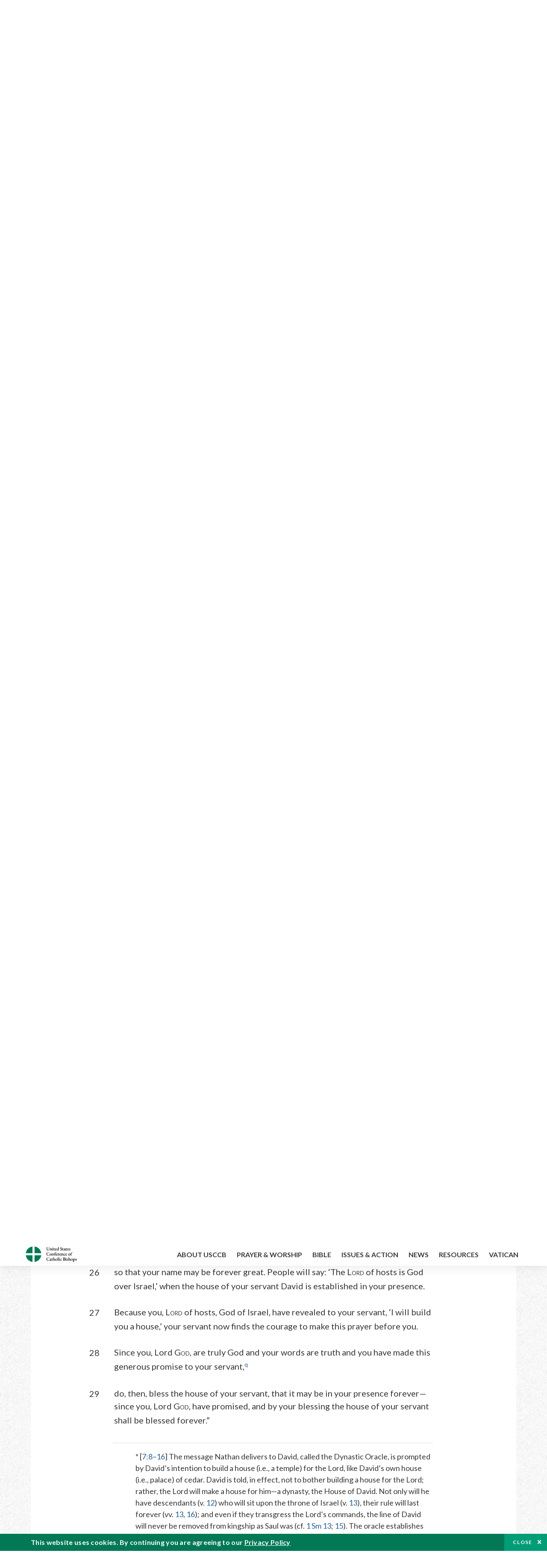

--- FILE ---
content_type: text/html; charset=UTF-8
request_url: https://bible.usccb.org/bible/2samuel/7?29=
body_size: 16352
content:
<!DOCTYPE html>
<html lang="en" dir="ltr" prefix="og: https://ogp.me/ns#">
  <head>
<!-- Google Tag Manager -->
<script>(function(w,d,s,l,i){w[l]=w[l]||[];w[l].push({'gtm.start':
new Date().getTime(),event:'gtm.js'});var f=d.getElementsByTagName(s)[0],
j=d.createElement(s),dl=l!='dataLayer'?'&l='+l:'';j.async=true;j.src=
'https://www.googletagmanager.com/gtm.js?id='+i+dl;f.parentNode.insertBefore(j,f);
})(window,document,'script','dataLayer','GTM-5JHPTP');</script>
<!-- End Google Tag Manager -->
    <meta charset="utf-8" />
<meta name="description" content="CHAPTER 7The Oracle of Nathan. 1a After the king had taken up residence in his house, and the LORD had given him rest from his enemies on every side,b 2the king said to Nathan the prophet, “Here I am living in a house of cedar, but the ark of God dwells in a tent!”" />
<link rel="canonical" href="https://bible.usccb.org/bible/2samuel/7" />
<meta property="og:site_name" content="USCCB" />
<meta property="og:url" content="https://bible.usccb.org/bible/2samuel/7" />
<meta property="og:title" content="2 Samuel, CHAPTER 7" />
<meta property="og:description" content="Daily Bible Readings, Podcast Audio and Videos and Prayers brought to you by the United States Conference of Catholic Bishops." />
<meta property="og:image" content="https://bible.usccb.org/sites/default/files/usccb_logo_text.png" />
<meta property="og:image:url" content="https://bible.usccb.org/sites/default/files/usccb_logo_text.png" />
<meta name="twitter:card" content="summary_large_image" />
<meta name="twitter:title" content="2 Samuel, CHAPTER 7" />
<meta name="twitter:site" content="@usccb" />
<meta name="twitter:description" content="Daily Bible Readings, Podcast Audio and Videos and Prayers brought to you by the United States Conference of Catholic Bishops." />
<meta name="twitter:creator" content="@usccb" />
<meta name="twitter:image" content="https://bible.usccb.org/sites/default/files/usccb_logo_text.png" />
<meta name="Generator" content="Drupal 10 (https://www.drupal.org)" />
<meta name="MobileOptimized" content="width" />
<meta name="HandheldFriendly" content="true" />
<meta name="viewport" content="width=device-width, initial-scale=1.0" />
<meta property="og:url" content="https://bible.usccb.org/bible/2samuel/7" />
<meta property="og:title" content="2 Samuel, CHAPTER 7 | USCCB" />
<meta property="og:image" content="https://bible.usccb.org/themes/custom/usccb_readings/images/share.jpg" />
<meta property="twitter:card" content="summary" />
<meta property="twitter:title" content="2 Samuel, CHAPTER 7 | USCCB" />
<meta property="twitter:image" content="https://bible.usccb.org/themes/custom/usccb_readings/images/share.jpg" />
<meta property="twitter:url" content="https://bible.usccb.org/bible/2samuel/7" />
<link rel="alternate" type="text/markdown" title="2 Samuel, CHAPTER 7" href="https://bible.usccb.org/bible/2samuel/7.md" />
<link rel="icon" href="/sites/default/files/Ox8RYeG3.ico" type="image/vnd.microsoft.icon" />
<link rel="alternate" hreflang="en" href="https://bible.usccb.org/bible/2samuel/7" />
<link rel="amphtml" href="https://bible.usccb.org/bible/2samuel/7?amp" />

    <title>2 Samuel, CHAPTER 7 | USCCB</title>
    <link rel="stylesheet" media="all" href="/sites/default/files/css/css_nwZEUMRor3e8VPqiNcx6BoIMwMl2SFRjfI7g1g0NedM.css?delta=0&amp;language=en&amp;theme=usccb_readings&amp;include=eJxtjMEOAiEMRH8It59ESplgYwFDQbN-vZs1evIy780chjUWbcQngrChZR70lW1eURHE2H2nxP7zCncu8CB9gFoflU1fCFhRer8pDtS7KTcB_Rtj4oHgu0_Uz_NykRQHOGsrTsV6Yrv43O3o4aF4Op251Z6X4Q3GGkkd" />
<link rel="stylesheet" media="all" href="/sites/default/files/css/css_JDMbDnyz3oec4pEYs8M3JJkUqP7WY31Muh8oNfhZC8c.css?delta=1&amp;language=en&amp;theme=usccb_readings&amp;include=eJxtjMEOAiEMRH8It59ESplgYwFDQbN-vZs1evIy780chjUWbcQngrChZR70lW1eURHE2H2nxP7zCncu8CB9gFoflU1fCFhRer8pDtS7KTcB_Rtj4oHgu0_Uz_NykRQHOGsrTsV6Yrv43O3o4aF4Op251Z6X4Q3GGkkd" />

    
    <meta name="msvalidate.01" content="3269934155CEF2C15973D293DE678355" />
  </head>
  <body class="path-node page-node-type-bible">
<!-- Google Tag Manager (noscript) -->
<noscript><iframe src="https://www.googletagmanager.com/ns.html?id=GTM-5JHPTP"
height="0" width="0" style="display:none;visibility:hidden"></iframe></noscript>
<!-- End Google Tag Manager (noscript) -->
        <a href="#main-content" class="visually-hidden focusable skip-link">
      Skip to main content
    </a>
    
      <div class="dialog-off-canvas-main-canvas" data-off-canvas-main-canvas>
    <div class="layout-container">

  <header id="header" role="banner">
    <div class="container">
        <div class="region region-logo">
    <div id="block-ai-branding" class="block block-system block-system-branding-block">
  
    
        <a href="https://usccb.org" rel="home" class="site-logo">
      <img src="/themes/custom/usccb_readings/usccb-logo.svg" alt="Home" />
    </a>
      </div>

  </div>

        <div class="region region-header">
    <div class="wrapper">
      <div class="search-form block block-ai-search-form block-search-block" data-drupal-selector="search-form" id="block-searchblock">
  
    
  <span class="toggler icon-search"></span>
      <form action="/bible/2samuel/7?29=" method="post" id="search-form" accept-charset="UTF-8">
  <div class="js-form-item form-item js-form-type-textfield form-type-textfield js-form-item-search form-item-search form-no-label">
        <input data-drupal-selector="edit-search" type="text" id="edit-search" name="search" value="" size="60" maxlength="128" placeholder="Search" class="form-text" />

        </div>
<input data-drupal-selector="edit-submit" type="submit" id="edit-submit" name="op" value="Go" class="button js-form-submit form-submit" />
<input autocomplete="off" data-drupal-selector="form-czsbx2ykzsvclqcae3kwhgfxqn3zhrs-zv3lzzacwbi" type="hidden" name="form_build_id" value="form-CZsbx2ykzsvCLqCAe3Kwhgfxqn3zHRS-zV3lzZacWbI" />
<input data-drupal-selector="edit-search-form" type="hidden" name="form_id" value="search_form" />

</form>

  </div>


	<nav role="navigation" aria-labelledby="block-menu-top-buttons-menu" id="block-menu-top-buttons" class="block block-menu navigation menu--top-buttons">
            
  <h2 class="visually-hidden" id="block-menu-top-buttons-menu">Menu: Top Buttons</h2>
  

        
              <ul class="menu">
                                         
            
      <li class="menu-item mobile-off">
        <a href="https://usccb.org/help-now" class="btn big" target="_self" data-drupal-link-system-path="node/25731">Help Now</a>
              </li>
                                     
            
      <li class="menu-item mobile-on">
        <a href="https://bible.usccb.org/" class="btn big">Readings</a>
              </li>
                       
            
      <li class="menu-item">
        <a href="https://usccb.org/search" class="icon icon-search no-label" data-drupal-link-system-path="search">Search</a>
              </li>
        </ul>
  


  </nav>



	<nav role="navigation" aria-labelledby="block-menu-top-menu" id="block-menu-top" class="block block-menu navigation menu--top">
            
  <h2 class="visually-hidden" id="block-menu-top-menu">Menu: Top</h2>
  

        
              <ul class="menu">
                           
            
      <li class="menu-item">
        <a href="https://bible.usccb.org/" class="no-margin">Daily Readings</a>
              </li>
                       
            
      <li class="menu-item">
        <a href="https://bible.usccb.org/readings/calendar" class="icon-calendar no-name">Daily Readings Calendar</a>
              </li>
                       
            
      <li class="menu-item">
        <a href="https://usccb.org/mass-times" data-drupal-link-system-path="mass-times">Find a Parish</a>
              </li>
                       
            
      <li class="menu-item">
        <a href="https://usccb.org/committees/protection-children-young-people/how-report-abuse" data-drupal-link-system-path="node/51478">Report Abuse</a>
              </li>
        </ul>
  


  </nav>


    </div>
  </div>

    </div>
  </header>
  <div id="primary_menu" role="banner">
    <div class="container">
        <div class="region region-primary-menu">
    <div id="block-importedmenumain" class="block block-block-content block-block-content604d0cab-656d-4261-ab18-80c24d9bdbd0">
  
    
      
	<nav role="navigation" aria-labelledby="block-ai-main-menu-menu" id="block-ai-main-menu" class="block block-menu navigation menu--main">
            
  <h2 class="visually-hidden" id="block-ai-main-menu-menu">Main navigation</h2>
  

        
              <ul class="menu">
                                         
            
      <li class="menu-item mobile-on">
        <a href="https://bible.usccb.org/">Daily Readings</a>
              </li>
                       
            
      <li class="menu-item menu-item--expanded">
        <span class="linkoff">About USCCB</span>
                                <ul class="menu">
                           
            
      <li class="menu-item">
        <a href="https://usccb.org/about" data-drupal-link-system-path="node/25775">Our Role &amp; Mission</a>
              </li>
                       
            
      <li class="menu-item">
        <a href="https://usccb.org/about/strategic-plan">Mission Directive</a>
              </li>
                       
            
      <li class="menu-item">
        <a href="https://usccb.org/about/leadership" data-drupal-link-system-path="node/25809">Leadership</a>
              </li>
                       
            
      <li class="menu-item">
        <a href="https://usccb.org/about/bishops-and-dioceses" data-drupal-link-system-path="node/25779">Bishops and Dioceses</a>
              </li>
                       
            
      <li class="menu-item">
        <a href="https://usccb.org/offices" data-drupal-link-system-path="node/25825">Offices &amp; Committees</a>
              </li>
                       
            
      <li class="menu-item menu-item--collapsed">
        <a href="https://usccb.org/committees/communications/usccb-general-assemblies">Plenary Assemblies</a>
              </li>
                       
            
      <li class="menu-item">
        <a href="https://usccb.org/about/financial-reporting" data-drupal-link-system-path="node/25782">Financial Reporting</a>
              </li>
                       
            
      <li class="menu-item">
        <a href="https://usccb.org/careers" data-drupal-link-system-path="node/25777">Careers</a>
              </li>
                       
            
      <li class="menu-item">
        <a href="https://usccb.org/events" data-drupal-link-system-path="events">Events</a>
              </li>
                       
            
      <li class="menu-item">
        <a href="https://usccb.org/contact-us" data-drupal-link-system-path="node/25659">Contact</a>
              </li>
        </ul>
  
              </li>
                       
            
      <li class="menu-item menu-item--expanded">
        <span class="linkoff">Prayer &amp; Worship</span>
                                <ul class="menu">
                           
            
      <li class="menu-item">
        <a href="https://bible.usccb.org/readings/calendar">Daily Readings Calendar</a>
              </li>
                       
            
      <li class="menu-item">
        <a href="https://usccb.org/catholic-prayers" data-drupal-link-system-path="node/25816">Prayer</a>
              </li>
                       
            
      <li class="menu-item">
        <a href="https://usccb.org/mass-times" data-drupal-link-system-path="mass-times">Search Mass Times</a>
              </li>
                       
            
      <li class="menu-item">
        <a href="https://usccb.org/prayer-and-worship/the-mass" data-drupal-link-system-path="node/25850">The Mass</a>
              </li>
                       
            
      <li class="menu-item">
        <a href="https://usccb.org/prayer-and-worship/sacraments-and-sacramentals" data-drupal-link-system-path="node/25826">Sacraments</a>
              </li>
                       
            
      <li class="menu-item">
        <a href="https://usccb.org/prayer-and-worship/liturgy-of-the-hours" data-drupal-link-system-path="node/25818">Liturgy of the Hours</a>
              </li>
                       
            
      <li class="menu-item">
        <a href="https://usccb.org/prayer-worship/liturgical-year" data-drupal-link-system-path="node/49484">Liturgical Year &amp; Calendar</a>
              </li>
        </ul>
  
              </li>
                       
            
      <li class="menu-item menu-item--expanded">
        <span class="linkoff">Bible</span>
                                <ul class="menu">
                           
            
      <li class="menu-item">
        <a href="https://usccb.org/bible/understanding-the-bible" data-drupal-link-system-path="node/25778">Understanding the Bible</a>
              </li>
                       
            
      <li class="menu-item">
        <a href="https://bible.usccb.org/bible">Books of the Bible</a>
              </li>
                       
            
      <li class="menu-item">
        <a href="https://usccb.org/offices/new-american-bible/approved-translations-bible" data-drupal-link-system-path="node/41935">Approved Translations</a>
              </li>
                       
            
      <li class="menu-item">
        <a href="https://usccb.org/faq" data-drupal-link-system-path="taxonomy/term/8664">Bible FAQ</a>
              </li>
                       
            
      <li class="menu-item">
        <a href="https://usccb.org/offices/new-american-bible/study-materials" data-drupal-link-system-path="node/41917">Study Materials</a>
              </li>
                       
            
      <li class="menu-item">
        <a href="https://usccb.org/offices/new-american-bible/liturgy" data-drupal-link-system-path="node/41919">The Bible in Liturgy</a>
              </li>
                       
            
      <li class="menu-item">
        <a href="https://usccb.org/offices/new-american-bible/permissions" data-drupal-link-system-path="node/41922">Bible Permissions</a>
              </li>
        </ul>
  
              </li>
                       
            
      <li class="menu-item menu-item--expanded">
        <span class="linkoff">Issues &amp; Action</span>
                                <ul class="menu">
                                         
            
      <li class="menu-item menu-item--expanded opened no-closed">
        <span class="linkoff">Issues</span>
                                <ul class="menu">
                           
            
      <li class="menu-item">
        <a href="https://usccb.org/topics" data-drupal-link-system-path="node/25658">Topics</a>
              </li>
        </ul>
  
              </li>
                                     
            
      <li class="menu-item menu-item--expanded opened no-closed">
        <span class="linkoff">Act Now</span>
                                <ul class="menu">
                           
            
      <li class="menu-item">
        <a href="https://usccb.org/help-now" data-drupal-link-system-path="node/25731">Help Now</a>
              </li>
                       
            
      <li class="menu-item">
        <a href="https://usccb.org/take-action" data-drupal-link-system-path="node/30414">Take Action</a>
              </li>
                       
            
      <li class="menu-item">
        <a href="https://www.votervoice.net/USCCB/home" target="_blank">Contact Public Officials</a>
              </li>
                       
            
      <li class="menu-item">
        <a href="https://usccb.org/events" data-drupal-link-system-path="events">Meetings &amp; Events</a>
              </li>
                       
            
      <li class="menu-item">
        <a href="https://usccb.org/get-connected" data-drupal-link-system-path="node/25811">Get Connected</a>
              </li>
                       
            
      <li class="menu-item">
        <a href="https://usccb.org/issues-and-action/take-action-now/pray" data-drupal-link-system-path="node/25851">Pray</a>
              </li>
        </ul>
  
              </li>
        </ul>
  
              </li>
                                     
            
      <li class="menu-item menu-item--expanded align-right">
        <span class="linkoff">News</span>
                                <ul class="menu">
                           
            
      <li class="menu-item">
        <a href="https://usccb.org/newsroom" class="main-menu-link newsroom" data-drupal-link-system-path="newsroom">Newsroom</a>
              </li>
                       
            
      <li class="menu-item">
        <a href="https://usccb.org/newsroom?f%5B0%5D=type%3A9043" class="main-menu-link catholic-news-service" data-drupal-link-query="{&quot;f&quot;:[&quot;type:9043&quot;]}" data-drupal-link-system-path="newsroom">Catholic News Service</a>
              </li>
                       
            
      <li class="menu-item">
        <a href="https://usccb.org/offices/public-affairs" data-drupal-link-system-path="node/40">Public Affairs</a>
              </li>
                       
            
      <li class="menu-item">
        <a href="https://usccb.org/podcasts">Catholic Current Podcasts</a>
              </li>
        </ul>
  
              </li>
                                     
            
      <li class="menu-item menu-item--expanded align-right">
        <span class="linkoff">Resources</span>
                                <ul class="menu">
                           
            
      <li class="menu-item">
        <a href="https://usccb.org/resources" data-drupal-link-system-path="node/25748">Resource Library</a>
              </li>
                       
            
      <li class="menu-item">
        <a href="https://www.usccb.org/beliefs-and-teachings/what-we-believe/catechism/catechism-of-the-catholic-church">Catechism of the Catholic Church</a>
              </li>
                       
            
      <li class="menu-item">
        <a href="https://www.usccb.org/committees/jubilee-2025" title="Link to USCCB Jubilee 2025 ">Jubilee 2025</a>
              </li>
                       
            
      <li class="menu-item">
        <a href="https://usccb.org/get-connected" data-drupal-link-system-path="node/25811">Get Connected</a>
              </li>
                       
            
      <li class="menu-item">
        <a href="https://usccb.org/newsletters" data-drupal-link-system-path="node/50856">Newsletter Signup</a>
              </li>
                       
            
      <li class="menu-item">
        <a href="https://www.catholicnews.com/movie-reviews/" target="_blank">Movie Reviews</a>
              </li>
                       
            
      <li class="menu-item">
        <a href="https://usccb.org/events" data-drupal-link-system-path="events">Events Calendar</a>
              </li>
        </ul>
  
              </li>
                                     
            
      <li class="menu-item menu-item--expanded align-right">
        <span title="Link list for Vatican website">Vatican</span>
                                <ul class="menu">
                           
            
      <li class="menu-item">
        <a href="https://www.vatican.va/content/vatican/en.html" title="The Holy See Website">The Holy See</a>
              </li>
                       
            
      <li class="menu-item">
        <a href="https://www.vaticannews.va/" title="News from the Vatican website">Vatican News</a>
              </li>
        </ul>
  
              </li>
        </ul>
  


  </nav>

  </div>
<div id="block-colorlogo" class="b-color-logo block block-block-content block-block-contentac11a3d7-d882-4a0b-868e-977b3c672af2">
  
    
      
	<p><a href="/"><img alt="United States Conference of Catholic Bishops" data-entity-type="file" data-entity-uuid="be71ae96-e4ab-488a-adc1-259f103ab267" src="/sites/default/files/inline-images/usccb-logo-color.png" width="600" height="180" loading="lazy"></a></p>


  </div>
<div class="search-form mobile block block-ai-search-form block-search-block" data-drupal-selector="search-form-2" id="block-searchblock-2">
  
    
      <form action="/bible/2samuel/7?29=" method="post" id="search-form--2" accept-charset="UTF-8">
  <div class="js-form-item form-item js-form-type-textfield form-type-textfield js-form-item-search form-item-search form-no-label">
        <input data-drupal-selector="edit-search" type="text" id="edit-search--2" name="search" value="" size="60" maxlength="128" placeholder="Search" class="form-text" />

        </div>
<input data-drupal-selector="edit-submit" type="submit" id="edit-submit--2" name="op" value="Go" class="button js-form-submit form-submit" />
<input autocomplete="off" data-drupal-selector="form-2t1txoslad5opz0ypfopm3foub6s6vroshxyvllba-0" type="hidden" name="form_build_id" value="form-2T1txOslAd5OPZ0YPFopM3fouB6s6vROShXYvLlbA-0" />
<input data-drupal-selector="edit-search-form-2" type="hidden" name="form_id" value="search_form" />

</form>

  </div>

  </div>

    </div>
  </div>

  

  

  

  

  <main id="page" role="main">
    <div id="page-container">
      <a id="main-content" tabindex="-1"></a>      <div class="layout-content">
          <div class="region region-content">
    <div data-drupal-messages-fallback class="hidden"></div>
<div id="block-usccb-readings-content" class="block block-system block-system-main-block">
  
    
      <div class="wr-block b-title-page padding-top-s padding-bottom-xxs to-center">
  <div class="container">
    <div class="row">
      <div class="p-wrap">
        <div class="innerblock">
          <h1 class="title-page">2 Samuel</h1>
        </div>
      </div>
    </div>
  </div>
</div>
<div class="page-container book-page">
  <div class="content">
    <div class="wr-block b-pager padding-top-s border-bottom">
      <div class="container">
        <div class="row">
          <div class="p-wrap">
            <div class="innerblock">
              <nav class="pager" role="navigation" aria-labelledby="pagination-heading">
                <h4 class="pager__heading visually-hidden">Pagination</h4>
                <ul class="pager__items js-pager__items">
                  <li class="pager__item pager__item--previous disabled">
                                                                    <a href="/bible/2samuel/6" title="Go to previous page" rel="prev">
                          <span class="visually-hidden">Previous chapter</span>
                          <span aria-hidden="true">Previous chapter</span
                        >
                        </a>
                                      </li>
                  <li class="pager__item is-active">Chapter 7</li>
                  <li class="pager__item pager__item--next">
                                        <a href="/bible/2samuel/8" title="Go to next page" rel="next">
                                          <span class="visually-hidden">Next chapter</span>
                      <span aria-hidden="true">Next chapter</span>
                                        </a>
                                      </li>
                </ul>
              </nav>
            </div>
          </div>
        </div>
      </div>
    </div>
    <div class="wr-block b-contents">
      <div class="container">
        <div class="row">
          <div class="p-wrap">
            <div class="innerblock">
                <div class="views-element-container"><div class="view view-bible-navigation view-id-bible_navigation view-display-id-block_1 js-view-dom-id-7fa9e2f0307ba234b2ec32a08ba2977ec3748da5f0dba6d0e4aea806d5c4c8f5">
  
    
      
      <div class="view-content">
      <div class="item-list">
  
  <ul class="items">

          <li><div class="views-field views-field-name"><span class="field-content">            <a href="/bible/2samuel/1">1</a>
    </span></div></li>
          <li><div class="views-field views-field-name"><span class="field-content">            <a href="/bible/2samuel/2">2</a>
    </span></div></li>
          <li><div class="views-field views-field-name"><span class="field-content">            <a href="/bible/2samuel/3">3</a>
    </span></div></li>
          <li><div class="views-field views-field-name"><span class="field-content">            <a href="/bible/2samuel/4">4</a>
    </span></div></li>
          <li><div class="views-field views-field-name"><span class="field-content">            <a href="/bible/2samuel/5">5</a>
    </span></div></li>
          <li><div class="views-field views-field-name"><span class="field-content">            <a href="/bible/2samuel/6">6</a>
    </span></div></li>
          <li><div class="views-field views-field-name"><span class="field-content">            7
    </span></div></li>
          <li><div class="views-field views-field-name"><span class="field-content">            <a href="/bible/2samuel/8">8</a>
    </span></div></li>
          <li><div class="views-field views-field-name"><span class="field-content">            <a href="/bible/2samuel/9">9</a>
    </span></div></li>
          <li><div class="views-field views-field-name"><span class="field-content">            <a href="/bible/2samuel/10">10</a>
    </span></div></li>
          <li><div class="views-field views-field-name"><span class="field-content">            <a href="/bible/2samuel/11">11</a>
    </span></div></li>
          <li><div class="views-field views-field-name"><span class="field-content">            <a href="/bible/2samuel/12">12</a>
    </span></div></li>
          <li><div class="views-field views-field-name"><span class="field-content">            <a href="/bible/2samuel/13">13</a>
    </span></div></li>
          <li><div class="views-field views-field-name"><span class="field-content">            <a href="/bible/2samuel/14">14</a>
    </span></div></li>
          <li><div class="views-field views-field-name"><span class="field-content">            <a href="/bible/2samuel/15">15</a>
    </span></div></li>
          <li><div class="views-field views-field-name"><span class="field-content">            <a href="/bible/2samuel/16">16</a>
    </span></div></li>
          <li><div class="views-field views-field-name"><span class="field-content">            <a href="/bible/2samuel/17">17</a>
    </span></div></li>
          <li><div class="views-field views-field-name"><span class="field-content">            <a href="/bible/2samuel/18">18</a>
    </span></div></li>
          <li><div class="views-field views-field-name"><span class="field-content">            <a href="/bible/2samuel/19">19</a>
    </span></div></li>
          <li><div class="views-field views-field-name"><span class="field-content">            <a href="/bible/2samuel/20">20</a>
    </span></div></li>
          <li><div class="views-field views-field-name"><span class="field-content">            <a href="/bible/2samuel/21">21</a>
    </span></div></li>
          <li><div class="views-field views-field-name"><span class="field-content">            <a href="/bible/2samuel/22">22</a>
    </span></div></li>
          <li><div class="views-field views-field-name"><span class="field-content">            <a href="/bible/2samuel/23">23</a>
    </span></div></li>
          <li><div class="views-field views-field-name"><span class="field-content">            <a href="/bible/2samuel/24">24</a>
    </span></div></li>
    
  </ul>

</div>

    </div>
  
          </div>
</div>

            </div>
          </div>
        </div>
      </div>
    </div>

    <div class="p-wrap col-lg-10 offset-lg-1 col-xl-8 offset-xl-2 col-xxl-6 offset-xxl-3 ">
      <div class="row-2">
        
        <div class="contentarea" id="scribeI"><h3 class="ch" id="10007000">CHAPTER 7</h3><p class="pf"><strong>The Oracle of Nathan.</strong> <a name="10007001"><span class="bcv">1</span></a><a class="enref" href="#10007001-a"><sup>a</sup></a> After the king had taken up residence in his house, and the L<small>ORD</small> had given him rest from his enemies on every side,<a class="enref" href="#10007001-b"><sup>b</sup></a> <a name="10007002"><span class="bcv">2</span>the king said to Nathan the prophet, “Here I am living in a house of cedar, but the ark of God dwells in a tent!”</a><a class="enref" href="#10007002-c"><sup>c</sup></a> <a name="10007003"><span class="bcv">3</span>Nathan answered the king, “Whatever is in your heart, go and do, for the L<small>ORD</small> is with you.”</a><a class="enref" href="#10007003-d"><sup>d</sup></a> <a name="10007004"><span class="bcv">4</span>But that same night the word of the L<small>ORD</small> came to Nathan: </a><a name="10007005"><span class="bcv">5</span>Go and tell David my servant, Thus says the L<small>ORD</small>: Is it you who would build me a house to dwell in?</a><a class="enref" href="#10007005-e"><sup>e</sup></a> <a name="10007006"><span class="bcv">6</span>I have never dwelt in a house from the day I brought Israel up from Egypt to this day, but I have been going about in a tent or a tabernacle. </a><a name="10007007"><span class="bcv">7</span>As long as I have wandered about among the Israelites, did I ever say a word to any of the judges whom I commanded to shepherd my people Israel: Why have you not built me a house of cedar?</a></p><p><a name="10007008"><span class="bcv">8</span>Now then, speak thus to my servant David, Thus says the L<small>ORD</small> of hosts:</a><a class="fnref" href="#10007008-1"><sup>*</sup></a> I took you from the pasture, from following the flock, to become ruler over my people Israel.<a class="enref" href="#10007008-f"><sup>f</sup></a> <a name="10007009"><span class="bcv">9</span>I was with you wherever you went, and I cut down all your enemies before you. And I will make your name like that of the greatest on earth.</a><a class="enref" href="#10007009-g"><sup>g</sup></a> <a name="10007010"><span class="bcv">10</span>I will assign a place for my people Israel and I will plant them in it to dwell there; they will never again be disturbed, nor shall the wicked ever again oppress them, as they did at the beginning, </a><a name="10007011"><span class="bcv">11</span>and from the day when I appointed judges over my people Israel. I will give you rest from all your enemies. Moreover, the L<small>ORD</small> also declares to you that the L<small>ORD</small> will make a house for you:</a><a class="enref" href="#10007011-h"><sup>h</sup></a> <a name="10007012"><span class="bcv">12</span></a><a class="enref" href="#10007012-i"><sup>i</sup></a> when your days have been completed and you rest with your ancestors, I will raise up your offspring after you, sprung from your loins, and I will establish his kingdom. <a name="10007013"><span class="bcv">13</span>He it is</a><a class="fnref" href="#10007013-1"><sup>*</sup></a> who shall build a house for my name, and I will establish his royal throne forever. <a name="10007014"><span class="bcv">14</span>I will be a father to him, and he shall be a son to me. If he does wrong, I will reprove him with a human rod and with human punishments;</a><a class="enref" href="#10007014-j"><sup>j</sup></a> <a name="10007015"><span class="bcv">15</span>but I will not withdraw my favor from him as I withdrew it from Saul who was before you.</a><a class="enref" href="#10007015-k"><sup>k</sup></a> <a name="10007016"><span class="bcv">16</span>Your house and your kingdom are firm forever before me; your throne shall be firmly established forever.</a><a class="fnref" href="#10007016-1"><sup>*</sup></a> <a class="enref" href="#10007016-l"><sup>l</sup></a> <a name="10007017"><span class="bcv">17</span>In accordance with all these words and this whole vision Nathan spoke to David.</a></p><p class="pl"><a name="10007017"><strong>David’s Thanksgiving.</strong> </a><a name="10007018"><span class="bcv">18</span>Then King David went in and sat in the L<small>ORD</small>’s presence and said, “Who am I, Lord G<small>OD</small>, and what is my house, that you should have brought me so far?</a><a class="enref" href="#10007018-m"><sup>m</sup></a> <a name="10007019"><span class="bcv">19</span>And yet even this is too little in your sight, Lord G<small>OD</small>! For you have made a promise regarding your servant’s house reaching into the future, and giving guidance to the people, Lord G<small>OD</small>! </a><a name="10007020"><span class="bcv">20</span>What more can David say to you? You know</a><a class="fnref" href="#10007020-1"><sup>*</sup></a> your servant, Lord G<small>OD</small>! <a name="10007021"><span class="bcv">21</span>For your servant’s sake and as you have had at heart, you have brought about this whole magnificent disclosure to your servant. </a><a name="10007022"><span class="bcv">22</span>Therefore, great are you, Lord G<small>OD</small>! There is no one like you, no God but you, as we have always heard.</a><a class="enref" href="#10007022-n"><sup>n</sup></a> <a name="10007023"><span class="bcv">23</span>What other nation on earth is there like your people Israel? What god has ever led a nation, redeeming it as his people and making a name by great and awesome deeds, as you drove out the nations and their gods before your people, whom you redeemed for yourself from Egypt?</a><a class="enref" href="#10007023-o"><sup>o</sup></a> <a name="10007024"><span class="bcv">24</span></a><a class="enref" href="#10007024-p"><sup>p</sup></a> You have established for yourself your people Israel as your people forever, and you, L<small>ORD</small>, have become their God. <a name="10007025"><span class="bcv">25</span>Now, L<small>ORD</small> God, confirm the promise that you have spoken concerning your servant and his house forever. Bring about what you have promised </a><a name="10007026"><span class="bcv">26</span>so that your name may be forever great. People will say: ‘The L<small>ORD</small> of hosts is God over Israel,’ when the house of your servant David is established in your presence. </a><a name="10007027"><span class="bcv">27</span>Because you, L<small>ORD</small> of hosts, God of Israel, have revealed to your servant, ‘I will build you a house,’ your servant now finds the courage to make this prayer before you. </a><a name="10007028"><span class="bcv">28</span>Since you, Lord G<small>OD</small>, are truly God and your words are truth and you have made this generous promise to your servant,</a><a class="enref" href="#10007028-q"><sup>q</sup></a> <a name="10007029"><span class="bcv">29</span>do, then, bless the house of your servant, that it may be in your presence forever—since you, Lord G<small>OD</small>, have promised, and by your blessing the house of your servant shall be blessed forever.”</a></p><p class="fn" id="10007008-1"><a name="10007029">* [</a><a href="https://bible.usccb.org/bible/2sm/7?8#10007008">7:8</a>–<a href="https://bible.usccb.org/bible/2sm/7?16#10007016">16</a>] The message Nathan delivers to David, called the Dynastic Oracle, is prompted by David’s intention to build a house (i.e., a temple) for the Lord, like David’s own house (i.e., palace) of cedar. David is told, in effect, not to bother building a house for the Lord; rather, the Lord will make a house for him—a dynasty, the House of David. Not only will he have descendants (v. <a href="https://bible.usccb.org/bible/2sm/7?12#10007012">12</a>) who will sit upon the throne of Israel (v. <a href="https://bible.usccb.org/bible/2sm/7?13#10007013">13</a>), their rule will last forever (vv. <a href="https://bible.usccb.org/bible/2sm/7?13#10007013">13</a>, <a href="https://bible.usccb.org/bible/2sm/7?16#10007016">16</a>); and even if they transgress the Lord’s commands, the line of David will never be removed from kingship as Saul was (cf. <a href="https://bible.usccb.org/bible/1sm/13?#09013000">1&nbsp;Sm 13</a>; <a href="https://bible.usccb.org/bible/1sm/15?#09015000">15</a>). The oracle establishes the Davidic king as standing in relationship to the Lord as a son to a father (v. <a href="https://bible.usccb.org/bible/2sm/7?14#10007014">14</a>; cf. <a href="https://bible.usccb.org/bible/ps/2?7#23002007">Ps 2:7</a>; <a href="https://bible.usccb.org/bible/ps/89?27#23089027">89:27</a>). The Dynastic Oracle, with cognate texts in the Scriptures, is the basis for Jewish expectations of an anointed king (<a href="https://bible.usccb.org/bible/1sm/12?3#09012003">1&nbsp;Sm 12:3</a>, <a href="https://bible.usccb.org/bible/1sm/12?5#09012005">5</a>), son of David (<a href="https://bible.usccb.org/bible/mt/21?9#48021009">Mt 21:9</a>); cf. <a href="https://bible.usccb.org/bible/acts/2?30#52002030">Acts 2:30</a>; <a href="https://bible.usccb.org/bible/heb/1?5#66001005">Heb 1:5</a>.</p><p class="fn" id="10007013-1">* [<a href="https://bible.usccb.org/bible/2sm/7?13#10007013">7:13</a>] <span class="ver">He it is</span>: Solomon, in the event.</p><p class="fn" id="10007016-1">* [<a href="https://bible.usccb.org/bible/2sm/7?16#10007016">7:16</a>] The unconditional promise made here, and reflected in <a href="https://bible.usccb.org/bible/ps/89?34#23089034">Ps 89:34</a>–<a href="https://bible.usccb.org/bible/ps/89?35#23089035">35</a>, stands in contrast to the tradition in <a href="https://bible.usccb.org/bible/ps/132?12#23132012">Ps 132:12</a>, where the continuation of the line of David depends on their fidelity to the Lord; cf. also <a href="https://bible.usccb.org/bible/1kgs/2?4#11002004">1&nbsp;Kgs 2:4</a>; <a href="https://bible.usccb.org/bible/1kgs/6?12#11006012">6:12</a>; <a href="https://bible.usccb.org/bible/1kgs/8?25#11008025">8:25</a>.</p><p class="fn" id="10007020-1">* [<a href="https://bible.usccb.org/bible/2sm/7?20#10007020">7:20</a>] <span class="ver">Know</span>: give recognition, choose, single out: cf. <a href="https://bible.usccb.org/bible/gn/18?19#01018019">Gn 18:19</a>; <a href="https://bible.usccb.org/bible/ex/33?12#02033012">Ex 33:12</a>; <a href="https://bible.usccb.org/bible/am/3?2#38003002">Am 3:2</a>.</p><p class="en" id="10007001-a">a. [<a href="https://bible.usccb.org/bible/2sm/7?1#10007001">7:1</a>–<a href="https://bible.usccb.org/bible/2sm/7?29#10007029">29</a>] <a href="https://bible.usccb.org/bible/1chr/17?1#13017001">1&nbsp;Chr 17:1</a>–<a href="https://bible.usccb.org/bible/1chr/17?27#13017027">27</a>.</p><p class="en" id="10007001-b">b. [<a href="https://bible.usccb.org/bible/2sm/7?1#10007001">7:1</a>] <a href="https://bible.usccb.org/bible/dt/12?10#05012010">Dt 12:10</a>; <a href="https://bible.usccb.org/bible/dt/25?19#05025019">25:19</a>; <a href="https://bible.usccb.org/bible/1kgs/5?4#11005004">1&nbsp;Kgs 5:4</a>.</p><p class="en" id="10007002-c">c. [<a href="https://bible.usccb.org/bible/2sm/7?2#10007002">7:2</a>] <a href="https://bible.usccb.org/bible/ex/39?32#02039032">Ex 39:32</a>.</p><p class="en" id="10007003-d">d. [<a href="https://bible.usccb.org/bible/2sm/7?3#10007003">7:3</a>] <a href="https://bible.usccb.org/bible/ps/132?1#23132001">Ps 132:1</a>–<a href="https://bible.usccb.org/bible/ps/132?5#23132005">5</a>.</p><p class="en" id="10007005-e">e. [<a href="https://bible.usccb.org/bible/2sm/7?5#10007005">7:5</a>] <a href="https://bible.usccb.org/bible/1kgs/5?3#11005003">1&nbsp;Kgs 5:3</a>; <a href="https://bible.usccb.org/bible/1kgs/8?16#11008016">8:16</a>, <a href="https://bible.usccb.org/bible/1kgs/8?27#11008027">27</a>; <a href="https://bible.usccb.org/bible/1chr/22?8#13022008">1&nbsp;Chr 22:8</a>; <a href="https://bible.usccb.org/bible/1chr/28?3#13028003">28:3</a>; <a href="https://bible.usccb.org/bible/is/66?1#29066001">Is 66:1</a>; <a href="https://bible.usccb.org/bible/acts/7?48#52007048">Acts 7:48</a>–<a href="https://bible.usccb.org/bible/acts/7?49#52007049">49</a>.</p><p class="en" id="10007008-f">f. [<a href="https://bible.usccb.org/bible/2sm/7?8#10007008">7:8</a>] <a href="https://bible.usccb.org/bible/1sm/16?13#09016013">1&nbsp;Sm 16:13</a>; <a href="https://bible.usccb.org/bible/1sm/17?15#09017015">17:15</a>–<a href="https://bible.usccb.org/bible/1sm/17?20#09017020">20</a>; <a href="https://bible.usccb.org/bible/ps/78?70#23078070">Ps 78:70</a>–<a href="https://bible.usccb.org/bible/ps/78?71#23078071">71</a>; <a href="https://bible.usccb.org/bible/am/7?14#38007014">Am 7:14</a>–<a href="https://bible.usccb.org/bible/am/7?15#38007015">15</a>.</p><p class="en" id="10007009-g">g. [<a href="https://bible.usccb.org/bible/2sm/7?9#10007009">7:9</a>] <a href="https://bible.usccb.org/bible/ps/89?27#23089027">Ps 89:27</a>.</p><p class="en" id="10007011-h">h. [<a href="https://bible.usccb.org/bible/2sm/7?11#10007011">7:11</a>] <a href="https://bible.usccb.org/bible/2sm/23?5#10023005">2&nbsp;Sm 23:5</a>; <a href="https://bible.usccb.org/bible/1kgs/2?4#11002004">1&nbsp;Kgs 2:4</a>–<a href="https://bible.usccb.org/bible/1kgs/2?24#11002024">24</a>.</p><p class="en" id="10007012-i">i. [<a href="https://bible.usccb.org/bible/2sm/7?12#10007012">7:12</a>–<a href="https://bible.usccb.org/bible/2sm/7?15#10007015">15</a>] <a href="https://bible.usccb.org/bible/1kgs/5?19#11005019">1&nbsp;Kgs 5:19</a>; <a href="https://bible.usccb.org/bible/1kgs/8?19#11008019">8:19</a>; <a href="https://bible.usccb.org/bible/1chr/22?10#13022010">1&nbsp;Chr 22:10</a>; <a href="https://bible.usccb.org/bible/2chr/7?18#14007018">2&nbsp;Chr 7:18</a>; <a href="https://bible.usccb.org/bible/ps/89?4#23089004">Ps 89:4</a>, <a href="https://bible.usccb.org/bible/ps/89?26#23089026">26</a>–<a href="https://bible.usccb.org/bible/ps/89?29#23089029">29</a>, <a href="https://bible.usccb.org/bible/ps/89?36#23089036">36</a>–<a href="https://bible.usccb.org/bible/ps/89?37#23089037">37</a>; <a href="https://bible.usccb.org/bible/lk/1?32#50001032">Lk 1:32</a>; <a href="https://bible.usccb.org/bible/heb/1?5#66001005">Heb 1:5</a>.</p><p class="en" id="10007014-j">j. [<a href="https://bible.usccb.org/bible/2sm/7?14#10007014">7:14</a>] <a href="https://bible.usccb.org/bible/ps/2?7#23002007">Ps 2:7</a>; <a href="https://bible.usccb.org/bible/ps/89?26#23089026">89:26</a>; <a href="https://bible.usccb.org/bible/prv/3?12#24003012">Prv 3:12</a>.</p><p class="en" id="10007015-k">k. [<a href="https://bible.usccb.org/bible/2sm/7?15#10007015">7:15</a>] <a href="https://bible.usccb.org/bible/2sm/23?5#10023005">2&nbsp;Sm 23:5</a>; <a href="https://bible.usccb.org/bible/1sm/13?14#09013014">1&nbsp;Sm 13:14</a>; <a href="https://bible.usccb.org/bible/1sm/15?26#09015026">15:26</a>, <a href="https://bible.usccb.org/bible/1sm/15?28#09015028">28</a>; <a href="https://bible.usccb.org/bible/2kgs/19?34#12019034">2&nbsp;Kgs 19:34</a>; <a href="https://bible.usccb.org/bible/1chr/17?11#13017011">1&nbsp;Chr 17:11</a>–<a href="https://bible.usccb.org/bible/1chr/17?14#13017014">14</a>; <a href="https://bible.usccb.org/bible/ps/89?33#23089033">Ps 89:33</a>–<a href="https://bible.usccb.org/bible/ps/89?34#23089034">34</a>.</p><p class="en" id="10007016-l">l. [<a href="https://bible.usccb.org/bible/2sm/7?16#10007016">7:16</a>] <a href="https://bible.usccb.org/bible/2sm/23?5#10023005">2&nbsp;Sm 23:5</a>; <a href="https://bible.usccb.org/bible/daniel/2?44">Dn 2:44</a>; <a href="https://bible.usccb.org/bible/1mc/2?57#20002057">1&nbsp;Mc 2:57</a>; <a href="https://bible.usccb.org/bible/mk/11?10#49011010">Mk 11:10</a>; <a href="https://bible.usccb.org/bible/lk/1?32#50001032">Lk 1:32</a>–<a href="https://bible.usccb.org/bible/lk/1?33#50001033">33</a>; <a href="https://bible.usccb.org/bible/heb/1?8#66001008">Heb 1:8</a>.</p><p class="en" id="10007018-m">m. [<a href="https://bible.usccb.org/bible/2sm/7?18#10007018">7:18</a>] <a href="https://bible.usccb.org/bible/1chr/17?16#13017016">1&nbsp;Chr 17:16</a>.</p><p class="en" id="10007022-n">n. [<a href="https://bible.usccb.org/bible/2sm/7?22#10007022">7:22</a>] <a href="https://bible.usccb.org/bible/ex/15?11#02015011">Ex 15:11</a>; <a href="https://bible.usccb.org/bible/is/45?5#29045005">Is 45:5</a>.</p><p class="en" id="10007023-o">o. [<a href="https://bible.usccb.org/bible/2sm/7?23#10007023">7:23</a>] <a href="https://bible.usccb.org/bible/dt/4?7#05004007">Dt 4:7</a>, <a href="https://bible.usccb.org/bible/dt/4?34#05004034">34</a>.</p><p class="en" id="10007024-p">p. [<a href="https://bible.usccb.org/bible/2sm/7?24#10007024">7:24</a>–<a href="https://bible.usccb.org/bible/2sm/7?25#10007025">25</a>] <a href="https://bible.usccb.org/bible/ex/6?7#02006007">Ex 6:7</a>; <a href="https://bible.usccb.org/bible/dt/7?6#05007006">Dt 7:6</a>; <a href="https://bible.usccb.org/bible/dt/26?17#05026017">26:17</a>; <a href="https://bible.usccb.org/bible/dt/29?13#05029013">29:13</a>.</p><p class="en" id="10007028-q">q. [<a href="https://bible.usccb.org/bible/2sm/7?28#10007028">7:28</a>] <a href="https://bible.usccb.org/bible/nm/23?19#04023019">Nm 23:19</a>; <a href="https://bible.usccb.org/bible/jn/17?17#51017017">Jn 17:17</a>.</p></div>
        
        <div class="wr-block b-button-container social border-top padding-top-xxs bg-white ">
          <div class="container">
            <div class="row">
                <div class="p-wrap">
                  <div class="innerblock">
                    <div class="addthis_inline_share_toolbox"></div>
                  </div>
                </div>
            </div>
          </div>
        </div>
        <div class="b-note wr-block small padding-top-l padding-bottom-xxs bg-white">
          <div class="container">
            <div class="row">
              <div class="p-wrap">
                <div class="innerblock">
                  <p>Copyright 2019-2026 USCCB, please review our <a href="/about/privacy-policy.cfm">Privacy Policy</a></p>
                </div>
              </div>
            </div>
          </div>
        </div>
      </div>
    </div>

    <div class="wr-block b-pager padding-top-xxs padding-bottom-xs border-top">
      <div class="container">
        <div class="row">
          <div class="p-wrap">
            <div class="innerblock">
              <nav class="pager" role="navigation" aria-labelledby="pagination-heading">
                <h4 class="pager__heading visually-hidden">Pagination</h4>
                <ul class="pager__items js-pager__items">
                  <li class="pager__item pager__item--previous disabled">
                                                                    <a href="/bible/2samuel/6" title="Go to previous page" rel="prev">
                          <span class="visually-hidden">Previous chapter</span>
                          <span aria-hidden="true">Previous chapter</span
                        >
                        </a>
                                      </li>
                  <li class="pager__item is-active">Chapter 7</li>
                  <li class="pager__item pager__item--next">
                                        <a href="/bible/2samuel/8" title="Go to next page" rel="next">
                                          <span class="visually-hidden">Next chapter</span>
                      <span aria-hidden="true">Next chapter</span>
                                        </a>
                                      </li>
                </ul>
              </nav>
            </div>
          </div>
        </div>
      </div>
    </div>
  </div>
</div>


  </div>

  </div>

      </div>
      
          </div>
  </main>
</div>
<footer id="footer" role="contentinfo">
    <div class="footer-top">
    <div id="block-importedfooter" class="block block-block-content block-block-contentb9bf0ef6-3238-49bf-88a2-de302da51266">
  
    
      
	<footer id="footer" role="contentinfo">
    <div class="footer-top">
    <div id="block-footer-top" class="wr-block b-button-container to-center padding-top-xl padding-bottom-m border-bottom block-system block-system-menu-blockfooter-top">
  <div class="container">
    <div class="row">
      <div class="p-wrap">
        <div class="innerblock">
          
                      <h2>Dive into God's Word</h2>
                    
                      
              <ul class="menu-list">
                    <li class="menu-item">
        <a href="https://bible.usccb.org/" class="btn ocean light-blue transparent">Daily Readings</a>
              </li>
                <li class="menu-item">
        <a href="https://bible.usccb.org/podcasts/audio" class="btn ocean light-blue transparent">Listen to Podcasts</a>
              </li>
                <li class="menu-item">
        <a href="https://bible.usccb.org/podcasts/video" class="btn ocean light-blue transparent">Watch our Videos</a>
              </li>
        </ul>
  


                  </div>
      </div>
    </div>
  </div>
</div>
<div id="block-footer-about-usccb" class="wr-block b-footer-links width-minus padding-top-s block-block-content block-block-contentabce5388-21d1-4692-91ae-f80a92f2f37c">
  <div class="container">
    <div class="row">
      <div class="p-wrap">
        <div class="innerblock">
          <div class="content block-7-5">
            <div class="first">
              
                              <h6>About USCCB</h6>
                               
                              <p>The United States Conference of Catholic Bishops’ (USCCB’s) mission is to encounter the mercy of Christ and to accompany His people with joy.</p>
                          </div>
            <div class="second">
              <a href="https://usccb.org/about/index.cfm" class="btn">Learn More</a>
            </div>
          </div>
        </div>
      </div>
    </div>
  </div>
</div>

  </div>

  <div class="footer-center">
    <div class="container">
      <div class="row">
          <div class="footer-center-first col-sm-6 col-lg-3">
    <div class="views-element-container block block-views block-views-blockfooter-topics-block-1 wr-block b-footer-links padding-top-m padding-bottom-s" id="block-views-block-footer-topics-block-1">
	<div class="container">
		<div class="row">
			<div class="p-wrap">
				<div class="innerblock">
				  
				  					<h6>Topics</h6>
				  				  
				  					<div class="js-view-dom-id-a6e4c523239ff5170ac523a84612448e67cdf5ddcd40eba8fd630d286f5a14d5">
  
  
  

  
  
  

  <ul class="menu-list">
		  <li class="menu-item"><a href="https://usccb.org/committees/pro-life-activities/abortion">Abortion</a></li>
		  <li class="menu-item"><a href="https://usccb.org/committees/international-justice-and-peace/africa">Africa</a></li>
		  <li class="menu-item"><a href="https://usccb.org/committees/african-american-affairs">African American</a></li>
		  <li class="menu-item"><a href="https://www.usccb.org">Annual Report</a></li>
		  <li class="menu-item"><a href="https://usccb.org/committees/international-justice-and-peace/asia">Asia</a></li>
		  <li class="menu-item"><a href="https://usccb.org/committees/asian-and-pacific-island-affairs">Asian/Pacific Islander</a></li>
		  <li class="menu-item"><a href="https://usccb.org/committees/pro-life-activities/assisted-suicide-euthanasia">Assisted Suicide</a></li>
		  <li class="menu-item"><a href="https://bible.usccb.org/bible">Bible</a></li>
		  <li class="menu-item"><a href="https://usccb.org/committees/pro-life-activities/bioethics-materials">Bioethics</a></li>
		  <li class="menu-item"><a href="https://usccb.org/committees/doctrine">Canon Law</a></li>
		  <li class="menu-item"><a href="https://usccb.org/committees/evangelization-catechesis">Catechesis</a></li>
		  <li class="menu-item"><a href="https://usccb.org/committees/evangelization-catechesis/leadership-institute-catechetical-sunday-2020">Catechetical Sunday</a></li>
		  <li class="menu-item"><a href="https://usccb.org/committees/protection-children-young-people">Catholic Safeguards</a></li>
	</ul>

    

  
  

        <a href="https://usccb.org/topics" class="more">EXPAND ALL TOPICS</a>
  
  
</div>


				  				</div>
			</div>
		</div>
	</div>
</div>

  </div>

          <div class="footer-center-second col-sm-6 col-lg-3">
    <div id="block-footer-prayer-worship" class="wr-block b-footer-links padding-top-m padding-bottom-s block-system block-system-menu-blockfooter-prayer-worship">
  <div class="container">
    <div class="row">
      <div class="p-wrap">
        <div class="innerblock">
          
                      <h6>Prayer &amp; Worship</h6>
                    
                      
              <ul class="menu-list">
                    <li class="menu-item">
        <a href="https://bible.usccb.org/readings/calendar">Daily Readings Calendar</a>
              </li>
                <li class="menu-item">
        <a href="https://bible.usccb.org/bible">Books of the BIble</a>
              </li>
                <li class="menu-item">
        <a href="https://www.usccb.org/mass-times">Search Mass Times</a>
              </li>
                <li class="menu-item">
        <a href="https://usccb.org/prayer-and-worship/prayers-and-devotions">Prayer</a>
              </li>
                <li class="menu-item">
        <a href="https://usccb.org/prayer-worship/liturgical-year" data-drupal-link-system-path="node/49484">Liturgical Year &amp; Calendar</a>
              </li>
                <li class="menu-item">
        <a href="https://usccb.org/prayer-and-worship/sacraments-and-sacramentals" data-drupal-link-system-path="node/25826">Sacraments</a>
              </li>
                <li class="menu-item">
        <a href="https://usccb.org/prayer-and-worship/liturgy-of-the-hours" data-drupal-link-system-path="node/25818">Liturgy of the Hours</a>
              </li>
                <li class="menu-item">
        <a href="https://usccb.org/prayer-and-worship/the-mass" data-drupal-link-system-path="node/25850">The Mass</a>
              </li>
        </ul>
  


                  </div>
      </div>
    </div>
  </div>
</div>

  </div>

          <div class="footer-center-third col-sm-6 col-lg-3">
    <div id="block-footer-act-now" class="wr-block b-footer-links padding-top-m padding-bottom-s block-system block-system-menu-blockfooter-act-now">
  <div class="container">
    <div class="row">
      <div class="p-wrap">
        <div class="innerblock">
          
                      <h6>Get Involved to Act Now</h6>
                    
                      
              <ul class="menu-list">
                    <li class="menu-item">
        <a href="https://usccb.org/take-action" data-drupal-link-system-path="node/30414">Take Action</a>
              </li>
                <li class="menu-item">
        <a href="https://usccb.org/help-now" data-drupal-link-system-path="node/25731">Help Now</a>
              </li>
                <li class="menu-item">
        <a href="https://usccb.org/events" data-drupal-link-system-path="events">Meetings &amp; Events</a>
              </li>
                <li class="menu-item">
        <a href="https://usccb.org/issues-and-action/take-action-now/pray" data-drupal-link-system-path="node/25851">Pray</a>
              </li>
        </ul>
  


                  </div>
      </div>
    </div>
  </div>
</div>

  </div>

          <div class="footer-center-four col-sm-6 col-lg-3">
    <div id="block-footer-quick-links" class="wr-block b-footer-links padding-top-m padding-bottom-s block-system block-system-menu-blockfooter-quick-links">
  <div class="container">
    <div class="row">
      <div class="p-wrap">
        <div class="innerblock">
          
                      <h6>Quick Links</h6>
                    
                      
              <ul class="menu-list">
                    <li class="menu-item">
        <a href="https://usccb.org/mass-times" data-drupal-link-system-path="mass-times">Parish/Mass Finder</a>
              </li>
                <li class="menu-item">
        <a href="https://usccb.org/resources" data-drupal-link-system-path="node/25748">Resources</a>
              </li>
                <li class="menu-item">
        <a href="https://usccb.org/events" data-drupal-link-system-path="events">Calendars</a>
              </li>
                <li class="menu-item">
        <a href="https://usccb.org/newsletters" data-drupal-link-system-path="node/50856">Newsletter Signup</a>
              </li>
                <li class="menu-item">
        <a href="https://usccb.org/get-connected" data-drupal-link-system-path="node/25811">Social Media</a>
              </li>
        </ul>
  


                  </div>
      </div>
    </div>
  </div>
</div>

  </div>

      </div>
    </div>
  </div>
    <div class="footer-bottom">
    <div id="block-footer-copyrights" class="wr-block b-footer-social padding-top-xxs block-block-content block-block-content0fa4f9a0-12d6-4ead-8916-14bb0b50b99f">
  <div class="container">
    <div class="row">
      <div class="p-wrap">
        <div class="innerblock">
          <div class="content block-9-3">
            <div class="first">
              
                                                          
                              <p>©2025 United States Conference of Catholic Bishops</p>
                          </div>
            <div class="second b-social">
              
              <ul class="nav">
                          
                            
      <li class="nav-item">
        <a href="https://twitter.com/usccb" class="icon-twitter nav-link" target="_blank" rel="nofollow">Twitter</a>
              </li>
                      
                            
      <li class="nav-item">
        <a href="https://www.facebook.com/usccb" class="icon-facebook nav-link" target="_blank" rel="nofollow">Facebook</a>
              </li>
                      
                            
      <li class="nav-item">
        <a href="https://www.youtube.com/user/usccb" class="icon-youtube nav-link" target="_blank" rel="nofollow">Youtube</a>
              </li>
                      
                            
      <li class="nav-item">
        <a href="https://www.linkedin.com/company/usccb/" class="icon-linkedin nav-link" target="_blank" rel="nofollow">Linkedin</a>
              </li>
                      
                            
      <li class="nav-item">
        <a href="https://www.instagram.com/usccb/" class="icon-instagram nav-link" target="_blank" rel="nofollow">Instagram</a>
              </li>
                      
                            
      <li class="nav-item">
        <a href="https://www.tiktok.com/@usbishops" class="icon-tiktok nav-link" target="_blank" rel="nofollow">Tiktok</a>
              </li>
        </ul>
  


            </div>
          </div>
        </div>
      </div>
    </div>
  </div>
</div>
<div id="block-footer-bottom" class="wr-block b-button-container padding-top-s padding-bottom-m block-system block-system-menu-blockfooter-bottom">
  <div class="container">
    <div class="row">
      <div class="p-wrap">
        <div class="innerblock">
          <div class="content block-8-4">
            <div class="first">
          
          
                      
              <ul class="nav">
                    <li class="nav-item">
                  <span class="linkoff">United States Conference of Catholic Bishops is a 501(c)(3) non-profit organization</span>
                      </li>
                <li class="nav-item">
                  <a href="https://www.usccb.org/about/privacy-policy.cfm" class="nav-link" rel="nofollow">Privacy Policy</a>
                      </li>
        </ul>
  


                    </div>
          <div class="second">  <div class="region region-footer-bottom-right">
    <div id="block-made-possible-by" class="wr-block b-funding-from block block-block-content block-block-content7e1350e2-d4f6-4e48-b73e-2b6df0c70ab8">
  
    
      
            <div class="clearfix text-formatted field field--name-body field--type-text-with-summary field--label-hidden field__item"><div class="body">
<div class="first">
<p><a href="https://usccb.org/committees/catholic-communication-campaign">Made possible by funding from&nbsp;</a></p>
</div>

<div class="second">
<ul class="block-gallery">
	<li>
	<span data-embed-button="embed_image" data-entity-embed-display="entity_reference:media_thumbnail" data-entity-embed-display-settings="{&quot;link_url&quot;:&quot;internal:\/committees\/catholic-communication-campaign&quot;,&quot;link_url_target&quot;:0,&quot;image_style&quot;:&quot;medium&quot;,&quot;image_link&quot;:&quot;&quot;}" data-entity-type="media" data-entity-uuid="166eaae6-ab79-406f-8cc2-9691ce1a061e" data-langcode="en" class="embedded-entity"><a href="https://usccb.org/committees/catholic-communication-campaign">  <img loading="lazy" src="/sites/default/files/styles/medium/public/2020-07/usccb_logo.png?itok=za3peyxE" width="220" height="91" alt="ccc-final" class="image-style-medium">


</a></span>

	</li>
</ul>
</div>
</div>
</div>
      
  </div>

  </div>
</div>
        </div>
      </div>
    </div>
  </div>


</div>
<div id="block-addthis" class="block block-block-content block-block-content2eec901a-f5dc-4aa9-a98b-605817e134ed">
  
    
      
            <div class="clearfix text-formatted field field--name-body field--type-text-with-summary field--label-hidden field__item">
      
  </div>

  </div>



  </div>

    
    




  </div></footer>

  </div>

  </div>

  <div class="footer-center">
    <div class="container">
      <div class="row">
        
        
        
        
      </div>
    </div>
  </div>
  
</footer>

  </div>

    
    <script type="application/json" data-drupal-selector="drupal-settings-json">{"path":{"baseUrl":"\/","pathPrefix":"","currentPath":"node\/3461","currentPathIsAdmin":false,"isFront":false,"currentLanguage":"en","currentQuery":{"29":"","_wrapper_format":"html"}},"pluralDelimiter":"\u0003","suppressDeprecationErrors":true,"ajaxPageState":{"libraries":"eJxtjVEOAiEQQy-EO0ciA3Rx4gCGAQ2e3s0a_fKnr22alMVnqcQnXGRFTdzpa7ZxRYGLymaLAtvPF5hxhrnYOqi2XljlBYfpY2s3wYFyV-EaQf9KH7jDtbBPizzgUViUEnaeOpwtGyifx2MQg-_gJDUbZW2B9WJj6ZHdQ_A0OnUrLU3FGxbKUoA","theme":"usccb_readings","theme_token":null},"ajaxTrustedUrl":{"form_action_p_pvdeGsVG5zNF_XLGPTvYSKCf43t8qZYSwcfZl2uzM":true},"eu_cookie_compliance":{"cookie_policy_version":"1.0.0","popup_enabled":true,"popup_agreed_enabled":false,"popup_hide_agreed":false,"popup_clicking_confirmation":false,"popup_scrolling_confirmation":false,"popup_html_info":"\u003Cdiv class=\u0022eu-cookie-compliance-banner eu-cookie-compliance-banner-info eu-cookie-compliance-banner--default\u0022\u003E\n  \u003Cdiv class=\u0022popup-content info eu-cookie-compliance-content\u0022\u003E\n    \u003Cdiv id=\u0022popup-text\u0022 class=\u0022eu-cookie-compliance-message\u0022\u003E\n      \u003Cp\u003EThis website uses cookies. By continuing you are agreeing to our \u003Ca href=\u0022https:\/\/usccb.org\/about\/privacy-policy.cfm\u0022\u003EPrivacy Policy\u003C\/a\u003E\u003C\/p\u003E\n\n          \u003C\/div\u003E\n\n    \n    \u003Cdiv id=\u0022popup-buttons\u0022 class=\u0022eu-cookie-compliance-buttons\u0022\u003E\n      \u003Cbutton type=\u0022button\u0022 class=\u0022agree-button eu-cookie-compliance-default-button\u0022\u003EClose\u003C\/button\u003E\n          \u003C\/div\u003E\n  \u003C\/div\u003E\n\u003C\/div\u003E","use_mobile_message":false,"mobile_popup_html_info":"\u003Cdiv class=\u0022eu-cookie-compliance-banner eu-cookie-compliance-banner-info eu-cookie-compliance-banner--default\u0022\u003E\n  \u003Cdiv class=\u0022popup-content info eu-cookie-compliance-content\u0022\u003E\n    \u003Cdiv id=\u0022popup-text\u0022 class=\u0022eu-cookie-compliance-message\u0022\u003E\n      \n          \u003C\/div\u003E\n\n    \n    \u003Cdiv id=\u0022popup-buttons\u0022 class=\u0022eu-cookie-compliance-buttons\u0022\u003E\n      \u003Cbutton type=\u0022button\u0022 class=\u0022agree-button eu-cookie-compliance-default-button\u0022\u003EClose\u003C\/button\u003E\n          \u003C\/div\u003E\n  \u003C\/div\u003E\n\u003C\/div\u003E","mobile_breakpoint":768,"popup_html_agreed":false,"popup_use_bare_css":true,"popup_height":"auto","popup_width":"100%","popup_delay":1000,"popup_link":"\/","popup_link_new_window":true,"popup_position":false,"fixed_top_position":true,"popup_language":"en","store_consent":false,"better_support_for_screen_readers":false,"cookie_name":"","reload_page":false,"domain":"","domain_all_sites":false,"popup_eu_only":false,"popup_eu_only_js":false,"cookie_lifetime":100,"cookie_session":0,"set_cookie_session_zero_on_disagree":0,"disagree_do_not_show_popup":false,"method":"default","automatic_cookies_removal":true,"allowed_cookies":"","withdraw_markup":"\u003Cbutton type=\u0022button\u0022 class=\u0022eu-cookie-withdraw-tab\u0022\u003EPrivacy settings\u003C\/button\u003E\n\u003Cdiv aria-labelledby=\u0022popup-text\u0022 class=\u0022eu-cookie-withdraw-banner\u0022\u003E\n  \u003Cdiv class=\u0022popup-content info eu-cookie-compliance-content\u0022\u003E\n    \u003Cdiv id=\u0022popup-text\u0022 class=\u0022eu-cookie-compliance-message\u0022 role=\u0022document\u0022\u003E\n      \u003Ch2\u003EWe use cookies on this site to enhance your user experience\u003C\/h2\u003E\n\u003Cp\u003EYou have given your consent for us to set cookies.\u003C\/p\u003E\n\n    \u003C\/div\u003E\n    \u003Cdiv id=\u0022popup-buttons\u0022 class=\u0022eu-cookie-compliance-buttons\u0022\u003E\n      \u003Cbutton type=\u0022button\u0022 class=\u0022eu-cookie-withdraw-button \u0022\u003EWithdraw consent\u003C\/button\u003E\n    \u003C\/div\u003E\n  \u003C\/div\u003E\n\u003C\/div\u003E","withdraw_enabled":false,"reload_options":0,"reload_routes_list":"","withdraw_button_on_info_popup":false,"cookie_categories":[],"cookie_categories_details":[],"enable_save_preferences_button":true,"cookie_value_disagreed":"0","cookie_value_agreed_show_thank_you":"1","cookie_value_agreed":"2","containing_element":"body","settings_tab_enabled":false,"olivero_primary_button_classes":"","olivero_secondary_button_classes":"","close_button_action":"close_banner","open_by_default":true,"modules_allow_popup":true,"hide_the_banner":false,"geoip_match":true,"unverified_scripts":[]},"user":{"uid":0,"permissionsHash":"57cfe378a30d2fb835996c2e1ff84ff991edefe9429512ffd7f226c9db33cc5a"}}</script>
<script src="/sites/default/files/js/js_n_qO_sN8Pc-oDsVnIR5024bkuXfUkZ96Bt9bnht1ZTQ.js?scope=footer&amp;delta=0&amp;language=en&amp;theme=usccb_readings&amp;include=eJxtyEEOgCAMBdELYThS8ymFNBZqBBbeXuLa1csMlKr2iI8gi9j9VNm0yxSdJf7N4KmswZhC0qAWsxQsm2FPTnQLsvY6YjVPsGPMx3a_K2cq1Q"></script>
<script src="/modules/custom/ai_gin/assets/js/ai_gin.js?t94hxg"></script>
<script src="/sites/default/files/js/js_e6K5zCs3ZIGob8JK2qu5t-02w1gAm4Tfjx_xJbtTOhQ.js?scope=footer&amp;delta=2&amp;language=en&amp;theme=usccb_readings&amp;include=eJxtyEEOgCAMBdELYThS8ymFNBZqBBbeXuLa1csMlKr2iI8gi9j9VNm0yxSdJf7N4KmswZhC0qAWsxQsm2FPTnQLsvY6YjVPsGPMx3a_K2cq1Q"></script>
<script src="https://cdn.jsdelivr.net/npm/js-cookie@3.0.5/dist/js.cookie.min.js"></script>
<script src="/sites/default/files/js/js_TFJn7JIJrfUCaOsPzdI1sqAFS8B6AVP0VrHUmi1s6MY.js?scope=footer&amp;delta=4&amp;language=en&amp;theme=usccb_readings&amp;include=eJxtyEEOgCAMBdELYThS8ymFNBZqBBbeXuLa1csMlKr2iI8gi9j9VNm0yxSdJf7N4KmswZhC0qAWsxQsm2FPTnQLsvY6YjVPsGPMx3a_K2cq1Q"></script>

  </body>
</html>
